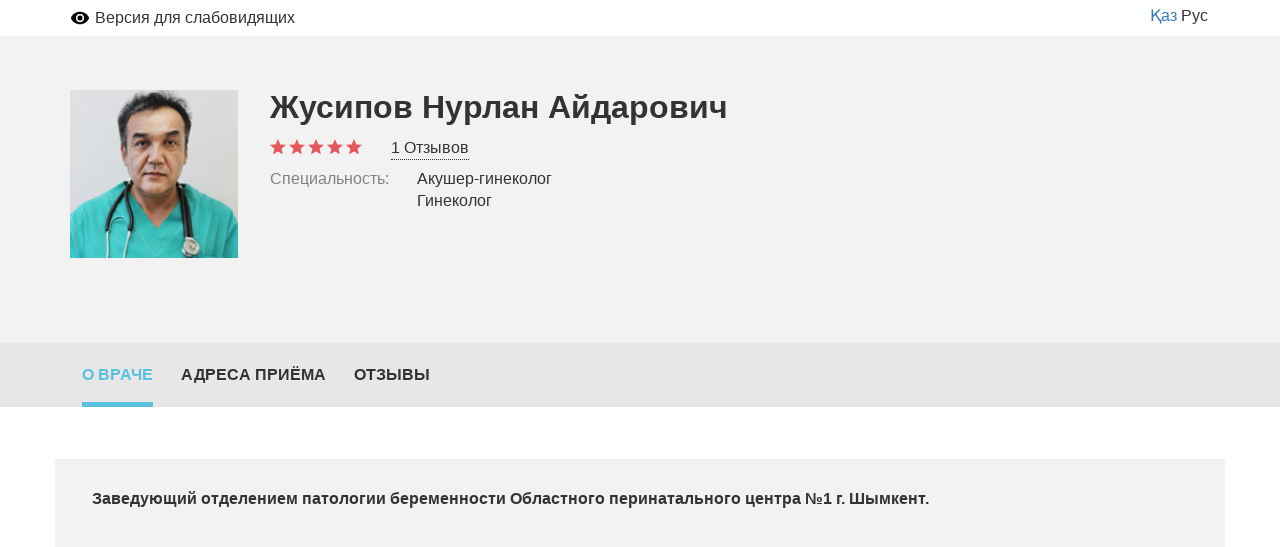

--- FILE ---
content_type: text/html; charset=utf-8
request_url: https://company.medelement.com/%D0%B0%D0%BA%D1%83%D1%88%D0%B5%D1%80-%D0%B3%D0%B8%D0%BD%D0%B5%D0%BA%D0%BE%D0%BB%D0%BE%D0%B3-%D0%B6%D1%83%D1%81%D0%B8%D0%BF%D0%BE%D0%B2-%D0%BD%D1%83%D1%80%D0%BB%D0%B0%D0%BD-%D0%B0%D0%B9%D0%B4%D0%B0%D1%80%D0%BE%D0%B2%D0%B8%D1%87
body_size: 3444
content:
<!DOCTYPE html>
<html lang="ru">
<head>
    <meta charset="UTF-8">

    <meta http-equiv="X-UA-Compatible" content="IE=edge">
    <meta name="viewport" content="width=device-width, initial-scale=1">

    <meta name='yandex-verification' content='5c4d7cbbe14480c1' />
    <meta name="google-site-verification" content="KUpFg0I5A_I7MmYaQy6xuMdRaoOuuqtqWLcezzz1ql8" />
    <meta name='wmail-verification' content='4cb622e1e72e6a7893c76bc73dcc17ae' />
    <meta name="msvalidate.01" content="31D65A05087045F06B2EF2839176AFD6" />

    <meta name="theme-color" content="#d8eaf4">

    
                        <meta name="robots" content="index,follow" />
            
    <title>Жусипов Нурлан Айдарович, Акушер-гинеколог, Гинеколог, Казахстан,  Шымкент</title>
    <link rel="shortcut icon" href="/favicon.ico" type="image/x-icon"/>
    <link rel="manifest" href="/manifest.json">

    

    
        <meta name="description" content="Жусипов Нурлан Айдарович. Акушер-гинеколог, Гинеколог. Адрес:  Шымкент. Посмотреть где принимает врач, задать вопрос врачу, записаться на прием" />

    <meta name="keywords" content="Жусипов Нурлан Айдарович, записаться на прием, отзывы пациентов, услуги, задать вопрос" />

    <link rel="stylesheet" href="https://company.medelement.com/public/landing-page/style.min.css"  /><link rel="stylesheet" href="https://files.medelement.com//static/js/adve/css/style.min.css"  /><link rel="stylesheet" href="https://files.medelement.com//static/js/information/style.min.css"  /><link rel="stylesheet" href="https://netdna.bootstrapcdn.com/font-awesome/4.0.3/css/font-awesome.min.css"  /><link rel="stylesheet" href="https://files.medelement.com/static/css/project-medelement/bg.min.css"  /><link rel="stylesheet" href="https://files.medelement.com/static/css/project-medelement/footer.min.css"  /><link rel="stylesheet" href="https://files.medelement.com/static/css/project-medelement/login-logout.min.css"  /><link rel="stylesheet" href="https://doctor.kz/public/css/landing-header-style.min.css"  /><link rel="stylesheet" href="https://doctor.kz/public/css/landing-footer-style.min.css"  />
    <!--[if IE]>
    <script src="http://html5shiv.googlecode.com/svn/trunk/html5.js"></script><![endif]-->

    
    
        <script type="application/ld+json">
    {
        "@context": "http://schema.org", "@type": "Organization", "url": "https://company.medelement.com/%D0%B0%D0%BA%D1%83%D1%88%D0%B5%D1%80-%D0%B3%D0%B8%D0%BD%D0%B5%D0%BA%D0%BE%D0%BB%D0%BE%D0%B3-%D0%B6%D1%83%D1%81%D0%B8%D0%BF%D0%BE%D0%B2-%D0%BD%D1%83%D1%80%D0%BB%D0%B0%D0%BD-%D0%B0%D0%B9%D0%B4%D0%B0%D1%80%D0%BE%D0%B2%D0%B8%D1%87", "logo": "https://files.medelement.com/uploads/co/807955681545715994/logo/85e1e7c6ffc7419d266efe95619e8ec0.jpg", "address": "Казахстан,  Шымкент"    }
    </script>

            <script>
    (function(i,s,o,g,r,a,m){i['GoogleAnalyticsObject']=r;i[r]=i[r]||function(){
            (i[r].q=i[r].q||[]).push(arguments)},i[r].l=1*new Date();a=s.createElement(o),
        m=s.getElementsByTagName(o)[0];a.async=1;a.src=g;m.parentNode.insertBefore(a,m)
    })(window,document,'script','//www.google-analytics.com/analytics.js','ga');

    ga('create', 'UA-36289644-12', 'auto');
    ga('send', 'pageview');
</script>        <!-- Global site tag (gtag.js) - Google Analytics -->
<script async src="https://www.googletagmanager.com/gtag/js?id=G-DN7Q6742J8"></script>
<script>
    window.dataLayer = window.dataLayer || [];
    function gtag(){dataLayer.push(arguments);}
    gtag('js', new Date());
    gtag('config', 'G-DN7Q6742J8');
</script>
        <!--    TDS-->
        <script>window.yaContextCb = window.yaContextCb || []</script>
        <script src="https://yandex.ru/ads/system/context.js" async></script>
    
</head>
<body class="multi-landing " >

    <!-- Yandex.Metrika counter -->
<script type="text/javascript">
    (function (d, w, c) {
        (w[c] = w[c] || []).push(function() {
            try {
                w.yaCounter33848334 = new Ya.Metrika({
                    id:33848334,
                    clickmap:true,
                    trackLinks:true,
                    accurateTrackBounce:true
                });
            } catch(e) { }
        });

        var n = d.getElementsByTagName("script")[0],
            s = d.createElement("script"),
            f = function () { n.parentNode.insertBefore(s, n); };
        s.type = "text/javascript";
        s.async = true;
        s.src = "https://mc.yandex.ru/metrika/watch.js";

        if (w.opera == "[object Opera]") {
            d.addEventListener("DOMContentLoaded", f, false);
        } else { f(); }
    })(document, window, "yandex_metrika_callbacks");
</script>

<noindex>
    <noscript><div><img src="https://mc.yandex.ru/watch/33848334" style="position:absolute; left:-9999px;" alt="" /></div></noscript>
    <!-- /Yandex.Metrika counter -->
</noindex>    <!-- Yandex.Metrika counter -->
<script type="text/javascript">
    (function (d, w, c) {
        (w[c] = w[c] || []).push(function() {
            try {
                w.yaCounter36768555 = new Ya.Metrika({
                    id:36768555,
                    clickmap:true,
                    trackLinks:true,
                    accurateTrackBounce:true
                });
            } catch(e) { }
        });

        var n = d.getElementsByTagName("script")[0],
            s = d.createElement("script"),
            f = function () { n.parentNode.insertBefore(s, n); };
        s.type = "text/javascript";
        s.async = true;
        s.src = "https://mc.yandex.ru/metrika/watch.js";

        if (w.opera == "[object Opera]") {
            d.addEventListener("DOMContentLoaded", f, false);
        } else { f(); }
    })(document, window, "yandex_metrika_callbacks");
</script>
<noscript><div><img src="https://mc.yandex.ru/watch/36768555" style="position:absolute; left:-9999px;" alt="" /></div></noscript>
<!-- /Yandex.Metrika counter -->
<div id="indicator"></div>
    
    
    
    <div class="container">
    <div class="accessibility-with-langs">
    <div class="accessibility js-visually-impaired-control-panel clearfix hidden">

    <button class="accessibility__item accessibility__btn-on-off-mode-accessibility js-on-off-mode-visually-impaired"
            type="button" data-caption-off="Версия для слабовидящих" data-caption-on="Обычная версия">
    </button>

    <div class="accessibility__item accessibility__font-size hidden">
        <span>Размер шрифта:</span>

        <button class="accessibility__btn-font-size js-visually-impaired-font-size"
                type="button"
                title="Уменьшить размер шрифта" data-font-size="small">A
        </button>
        <button class="accessibility__btn-font-size js-visually-impaired-font-size current"
                type="button"
                title="Размер шрифта по умолчанию" data-font-size="default">A
        </button>
        <button class="accessibility__btn-font-size js-visually-impaired-font-size"
                type="button"
                title="Увеличить размер шрифта" data-font-size="big">A
        </button>

    </div>

    <div class="accessibility__item accessibility__color">
        <span>Цветовая схема:</span>

        <button class="accessibility__btn-color-grayscale js-visually-impaired-color current"
                type="button"
                title="Черна-белая" data-color-scheme="grayscale"> A
        </button>
        <button class="accessibility__btn-color-invert js-visually-impaired-color" type="button"
                title="Инверсия" data-color-scheme="invert">A
        </button>
    </div>

</div>    <div class="languages">
            <a href="/kk/landing/807955681545715994" hreflang="kk"
           class="">Қаз</a>
            <a href="/landing/807955681545715994" hreflang="ru"
           class="languages-item--active">Рус</a>
    </div></div>
</div>
    
    
    
    
    

<div class="specialist-header">
    <div class="container specialist-header-container">

        <div class="company-specialists-item">
            <figure class="company-specialists-item__photo-wrapper">
    <a href='https://company.medelement.com/landing/807955681545715994' >
        <img class="company-specialists-item__photo-image" width="100" height="100"
             src="https://files.medelement.com/uploads/co/807955681545715994/logo/85e1e7c6ffc7419d266efe95619e8ec0.jpg">
    </a>
</figure>
            <div class="company-specialists-item__content">
                <div class="company-specialists-item__header">
                    <h1 class="company-specialists-item__title">
    Жусипов Нурлан Айдарович
    </h1>
                        <div class="company-specialists-item__rating">

        <span class="company-reviews-item__rating">
                            <img class="company-reviews-item__rating-stars" width="16" src="/images/landing/star-red.svg">
                            <img class="company-reviews-item__rating-stars" width="16" src="/images/landing/star-red.svg">
                            <img class="company-reviews-item__rating-stars" width="16" src="/images/landing/star-red.svg">
                            <img class="company-reviews-item__rating-stars" width="16" src="/images/landing/star-red.svg">
                            <img class="company-reviews-item__rating-stars" width="16" src="/images/landing/star-red.svg">
                    </span>

    </div>

                    
    <div class="company-specialists-item__number-of-comments">
        1 Отзывов    </div>

                </div>

                <div class="company-specialists-item__data">
                    
    <p class="company-specialists-item__data-item company-specialists-item__specialty">
        <label class="company-specialists-item__data-label">Специальность:</label>

        <span class="company-specialists-item__data-value">

            
                Акушер-гинеколог<br> Гинеколог
            
        </span>
    </p>

                                                            
                </div>
            </div>

            
<div class="company-specialists-item__prices" data-has-prices="0">
    
    </div>

        </div>
    </div>
</div>
    
    
    
    
    <nav class="navbar multi-landing-navbar js-multi-landing-navbar" role="navigation">

        <div class="multi-landing__menu">
            <div class="container multi-landing__menu-scroll-container js-multi-landing-menu-scroll-container">

                <ul class="nav navbar-nav multi-landing__menu-items js-multi-landing-menu-items">

            
        
                    
<li class="js-multi-landing-menu-item multi-landing__menu-item multi-landing__menu-item--active"
    data-menu-item-code="30000">
    
    <a href="https://company.medelement.com/landing/807955681545715994"
       class="multi-landing__menu-item-link" >
        О враче    </a>
</li>        
            
        
                    
<li class="js-multi-landing-menu-item multi-landing__menu-item "
    data-menu-item-code="30002">
    
    <a href="https://company.medelement.com/landing/807955681545715994/30002"
       class="multi-landing__menu-item-link" >
        Адреса приёма    </a>
</li>        
            
        
                    
<li class="js-multi-landing-menu-item multi-landing__menu-item "
    data-menu-item-code="30001">
    
    <a href="https://company.medelement.com/landing/807955681545715994/30001"
       class="multi-landing__menu-item-link" >
        Отзывы    </a>
</li>        
    
</ul>
            </div>
        </div>

                                    
    </nav>


    
    
    
    <main class="multi-landing__data-area">

            
                
        
        
    
                    <div class="company-specialist-about">
    <div class="container company-specialist-about__text">
        
        
        
                    <p><b>Заведующий отделением патологии беременности Областного перинатального центра №1 г. Шымкент.</b><br></p>            </div>
</div>        
    
            
</main>





<script  src="https://api-maps.yandex.ru/2.1/?lang=ru_RU"></script><script  src="/public/landing-page/app.min.js?1765348192"></script><script  src="https://files.medelement.com/static/js/map/map.min.js"></script><script  src="https://files.medelement.com/static/js/utils/utils.min.js"></script><script  src="https://files.medelement.com/static/js/adve/maskit.min.js"></script><script  src="https://files.medelement.com/static/js/adve/build.js"></script><script  src="/app.js?1765348180"></script></body>
</html>

--- FILE ---
content_type: image/svg+xml
request_url: https://company.medelement.com/images/landing/star-red.svg
body_size: 116
content:
<svg width="23" height="21" viewBox="0 0 23 21" fill="none" xmlns="http://www.w3.org/2000/svg">
<path fill-rule="evenodd" clip-rule="evenodd" d="M18.4747 20.9999L16.6078 13.2311L22.8365 8.00649L14.6256 7.32455L11.4182 0L8.21086 7.32455L0 8.00649L6.22865 13.2311L4.36177 20.9999L11.4182 16.8795L18.4747 20.9999Z" fill="#E6565D"/>
</svg>
